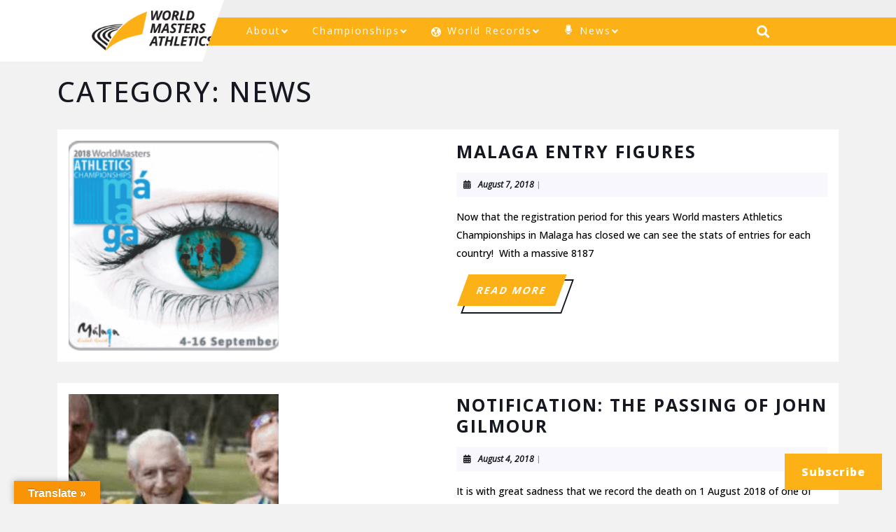

--- FILE ---
content_type: text/css
request_url: https://world-masters-athletics.org/wp-content/themes/vw-sports/inc/block-patterns/css/block-frontend.css?ver=6.9
body_size: 2267
content:
/*-------- Banner Section -------*/
.banner-section{
  width: auto;
  height: auto;
}
.banner-section .wp-block-button{
  border: 2px solid #fff;
  width: max-content;
  width: -moz-max-content;
  transform: skew(-20deg);
}
.banner-section .wp-block-button__link{
  display: inline-block;
  transform: skew(-0deg);
  position: relative;
  top: -9px;
  left: -11px;
  border-radius: 0px !important;
  text-decoration: none !important;
}
.banner-section .wp-block-button__link:hover{
  background-color: #151821 !important;
}
.banner-section{
  min-height: 600px;
}
.banner-section .wp-block-column{
  position: relative;
  left: 15%;
}
.banner-section h1, .banner-section p{
  color: #fff !important;
}
/*----- Game Section -----*/
.game-box{
  overflow: hidden;
  position: relative;
  background: #000;
}
.game-box:before {
  content: '';
  border: 1px solid #fff;
  transform: scaleY(0);
  position: absolute;
  left: 12px;
  top: 12px;
  bottom: 12px;
  right: 12px;
  z-index: 1;
  transition: all 0.5s ease 0s;
}
.game-box:hover:before {
  transform: scaleY(1);
}
.game-box img {
  width: 100%;
  height: auto;
  transition: all 0.5s ease 0s;
}
.game-box:hover img {
  opacity: 0.2;
  transform: scale(1.1);
  transform-origin: left top;
}
.game-box .game-content {
  text-align: center;
  width: 90%;
  filter: blur(5px);
  opacity: 0;
  transform: translateX(-50%) translateY(50%);
  position: absolute;
  bottom: 50%;
  left: 50%;
  z-index: 2;
  transition: all 0.5s ease 0.2s;
}
.game-box:hover .game-content {
  filter: blur(0);
  opacity: 1;
}
/*---- Media css -----*/
@media screen and (max-width: 768px) and (min-width: 576px){
  .banner-section .wp-block-column:first-child{
    flex-basis: 70% !important;
  }
}
@media screen and (max-width: 720px) {
  .banner-section{
    min-height: 200px;
  }
  .banner-section .wp-block-column{
    left: 0;
  }
}
@media screen and (max-width: 992px) and (min-width: 767px) {
  .banner-section{
    min-height: 300px;
  }
  .banner-section .wp-block-column{
    left: 0;
  }
  .game-section .wp-block-columns{
    flex-wrap: nowrap !important;
  }
}
@media screen and (max-width: 1024px) and (min-width: 1000px) {
 .banner-section{
    min-height: 450px;
  }
  .banner-section .wp-block-column{
    left: 0;
  }
}